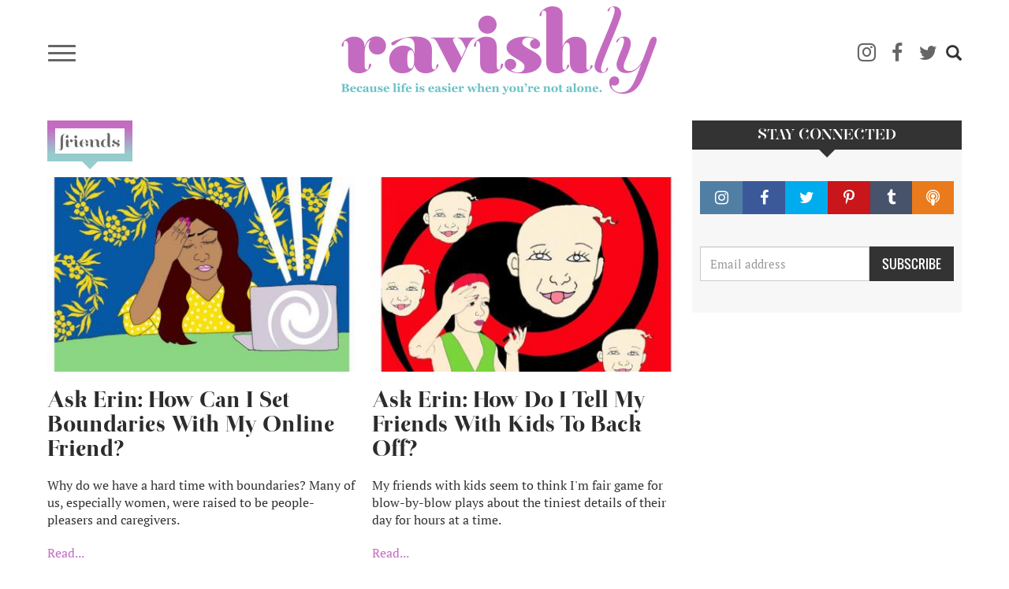

--- FILE ---
content_type: text/html; charset=UTF-8
request_url: https://www.ravishly.com/tags/friends-0
body_size: 10453
content:
<!DOCTYPE html>
<html  lang="en" dir="ltr" prefix="og: https://ogp.me/ns#">
  <head>
    <meta charset="utf-8" />
<script async src="https://www.googletagmanager.com/gtag/js?id=UA-46861674-1"></script>
<script>window.dataLayer = window.dataLayer || [];function gtag(){dataLayer.push(arguments)};gtag("js", new Date());gtag("set", "developer_id.dMDhkMT", true);gtag("config", "UA-46861674-1", {"groups":"default","anonymize_ip":true,"link_attribution":true,"custom_map":{"dimension1":""},"page_path":location.pathname + location.search + location.hash});</script>
<link rel="canonical" href="https://www.ravishly.com/tags/friends-0" />
<link rel="image_src" href="https://ravishly.com/sites/default/files/ravishly_cover.png" />
<meta name="twitter:card" content="summary" />
<script type="text/javascript" data-pin-hover="1" async defer data-pin-height="0" data-pin-shape="rect" data-pin-color="gray" src="//assets.pinterest.com/js/pinit.js"></script>
<meta name="Generator" content="Drupal 10 (https://www.drupal.org)" />
<meta name="MobileOptimized" content="width" />
<meta name="HandheldFriendly" content="true" />
<meta name="viewport" content="width=device-width, initial-scale=1.0" />
<link rel="icon" href="/themes/custom/ravishly/favicon.ico" type="image/vnd.microsoft.icon" />

    <title>Friends | Ravishly</title>
    <link rel="stylesheet" media="all" href="/core/modules/system/css/components/align.module.css?ssptu0" />
<link rel="stylesheet" media="all" href="/core/modules/system/css/components/fieldgroup.module.css?ssptu0" />
<link rel="stylesheet" media="all" href="/core/modules/system/css/components/container-inline.module.css?ssptu0" />
<link rel="stylesheet" media="all" href="/core/modules/system/css/components/clearfix.module.css?ssptu0" />
<link rel="stylesheet" media="all" href="/core/modules/system/css/components/details.module.css?ssptu0" />
<link rel="stylesheet" media="all" href="/core/modules/system/css/components/hidden.module.css?ssptu0" />
<link rel="stylesheet" media="all" href="/core/modules/system/css/components/item-list.module.css?ssptu0" />
<link rel="stylesheet" media="all" href="/core/modules/system/css/components/js.module.css?ssptu0" />
<link rel="stylesheet" media="all" href="/core/modules/system/css/components/nowrap.module.css?ssptu0" />
<link rel="stylesheet" media="all" href="/core/modules/system/css/components/position-container.module.css?ssptu0" />
<link rel="stylesheet" media="all" href="/core/modules/system/css/components/reset-appearance.module.css?ssptu0" />
<link rel="stylesheet" media="all" href="/core/modules/system/css/components/resize.module.css?ssptu0" />
<link rel="stylesheet" media="all" href="/core/modules/system/css/components/system-status-counter.css?ssptu0" />
<link rel="stylesheet" media="all" href="/core/modules/system/css/components/system-status-report-counters.css?ssptu0" />
<link rel="stylesheet" media="all" href="/core/modules/system/css/components/system-status-report-general-info.css?ssptu0" />
<link rel="stylesheet" media="all" href="/core/modules/system/css/components/tablesort.module.css?ssptu0" />
<link rel="stylesheet" media="all" href="/core/modules/views/css/views.module.css?ssptu0" />
<link rel="stylesheet" media="all" href="/modules/contrib/webform/modules/webform_bootstrap/css/webform_bootstrap.css?ssptu0" />
<link rel="stylesheet" media="all" href="https://cdn.jsdelivr.net/npm/entreprise7pro-bootstrap@3.4.5/dist/css/bootstrap.css" integrity="sha256-ELMm3N0LFs70wt2mEb6CfdACbbJQfLmVHKLV/edLhNY=" crossorigin="anonymous" />
<link rel="stylesheet" media="all" href="https://cdn.jsdelivr.net/npm/@unicorn-fail/drupal-bootstrap-styles@0.0.2/dist/3.1.1/7.x-3.x/drupal-bootstrap.css" integrity="sha512-ys0R7vWvMqi0PjJvf7827YdAhjeAfzLA3DHX0gE/sPUYqbN/sxO6JFzZLvc/wazhj5utAy7rECg1qXQKIEZOfA==" crossorigin="anonymous" />
<link rel="stylesheet" media="all" href="https://cdn.jsdelivr.net/npm/@unicorn-fail/drupal-bootstrap-styles@0.0.2/dist/3.1.1/8.x-3.x/drupal-bootstrap.css" integrity="sha512-ixuOBF5SPFLXivQ0U4/J9sQbZ7ZjmBzciWMBNUEudf6sUJ6ph2zwkpFkoUrB0oUy37lxP4byyHasSpA4rZJSKg==" crossorigin="anonymous" />
<link rel="stylesheet" media="all" href="https://cdn.jsdelivr.net/npm/@unicorn-fail/drupal-bootstrap-styles@0.0.2/dist/3.2.0/7.x-3.x/drupal-bootstrap.css" integrity="sha512-MiCziWBODHzeWsTWg4TMsfyWWoMltpBKnf5Pf5QUH9CXKIVeGpEsHZZ4NiWaJdgqpDzU/ahNWaW80U1ZX99eKw==" crossorigin="anonymous" />
<link rel="stylesheet" media="all" href="https://cdn.jsdelivr.net/npm/@unicorn-fail/drupal-bootstrap-styles@0.0.2/dist/3.2.0/8.x-3.x/drupal-bootstrap.css" integrity="sha512-US+XMOdYSqB2lE8RSbDjBb/r6eTTAv7ydpztf8B7hIWSlwvzQDdaAGun5M4a6GRjCz+BIZ6G43l+UolR+gfLFQ==" crossorigin="anonymous" />
<link rel="stylesheet" media="all" href="https://cdn.jsdelivr.net/npm/@unicorn-fail/drupal-bootstrap-styles@0.0.2/dist/3.3.1/7.x-3.x/drupal-bootstrap.css" integrity="sha512-3gQUt+MI1o8v7eEveRmZzYx6fsIUJ6bRfBLMaUTzdmNQ/1vTWLpNPf13Tcrf7gQ9iHy9A9QjXKxRGoXEeiQnPA==" crossorigin="anonymous" />
<link rel="stylesheet" media="all" href="https://cdn.jsdelivr.net/npm/@unicorn-fail/drupal-bootstrap-styles@0.0.2/dist/3.3.1/8.x-3.x/drupal-bootstrap.css" integrity="sha512-AwNfHm/YKv4l+2rhi0JPat+4xVObtH6WDxFpUnGXkkNEds3OSnCNBSL9Ygd/jQj1QkmHgod9F5seqLErhbQ6/Q==" crossorigin="anonymous" />
<link rel="stylesheet" media="all" href="https://cdn.jsdelivr.net/npm/@unicorn-fail/drupal-bootstrap-styles@0.0.2/dist/3.4.0/8.x-3.x/drupal-bootstrap.css" integrity="sha512-j4mdyNbQqqp+6Q/HtootpbGoc2ZX0C/ktbXnauPFEz7A457PB6le79qasOBVcrSrOBtGAm0aVU2SOKFzBl6RhA==" crossorigin="anonymous" />
<link rel="stylesheet" media="all" href="/themes/custom/ravishly/css/font-awesome.min.css?ssptu0" />
<link rel="stylesheet" media="all" href="/themes/custom/ravishly/css/fonts.css?ssptu0" />
<link rel="stylesheet" media="all" href="/themes/custom/ravishly/css/global.css?ssptu0" />
<link rel="stylesheet" media="all" href="/themes/custom/ravishly/css/style.css?ssptu0" />

    

    <!-- Facebook Pixel Code -->
    <script>
    !function(f,b,e,v,n,t,s){if(f.fbq)return;n=f.fbq=function(){n.callMethod?n.callMethod.apply(n,arguments):n.queue.push(arguments)};if(!f._fbq)f._fbq=n;
    n.push=n;n.loaded=!0;n.version='2.0';n.queue=[];t=b.createElement(e);t.async=!0;
    t.src=v;s=b.getElementsByTagName(e)[0];s.parentNode.insertBefore(t,s)}(window,document,'script','https://connect.facebook.net/en_US/fbevents.js');
    fbq('init', '1872042656423388'); // Insert your pixel ID here. //Previous id 222784014882330
    fbq('track', 'PageView');
    </script>
    <noscript><img height="1" width="1" style="display:none"
    src="https://www.facebook.com/tr?id=222784014882330&ev=PageView&noscript=1"/></noscript>
    <!-- DO NOT MODIFY -->
    <!-- End Facebook Pixel Code -->
    
    <!--MONUMETRIC START-->
    <script type="text/javascript" async="false" src="//monu.delivery/site/2/3/c87b2e-9b90-4108-86ce-3c145c198f1c.js" data-cfasync="false"></script>
    <!--MONUMETRIC END-->
    
  </head>
  <body class="path-taxonomy navbar-is-fixed-top has-glyphicons">
    <div id="fb-root"></div>    
    <script>
        window.fbAsyncInit = function() {
          FB.init({
            appId            : '765955483414782',
            autoLogAppEvents : true,
            xfbml            : true,
            version          : 'v2.8'
          });
          FB.AppEvents.logPageView();
        };

        (function(d, s, id){
           var js, fjs = d.getElementsByTagName(s)[0];
           if (d.getElementById(id)) {return;}
           js = d.createElement(s); js.id = id;
           js.src = "//connect.facebook.net/en_US/sdk.js";
           fjs.parentNode.insertBefore(js, fjs);
         }(document, 'script', 'facebook-jssdk'));
    </script>
    
    <a href="#main-content" class="visually-hidden focusable skip-link">
      Skip to main content
    </a>
    
      <div class="dialog-off-canvas-main-canvas" data-off-canvas-main-canvas>
              <header class="navbar navbar-default navbar-fixed-top" id="navbar" role="banner">
              <div class="container">
            <div class="row"><div class="col-sm-12">
      <div class="navbar-header">
                            <div class="menu-icon col">
                <button type="button" class="navbar-toggle collapsed" data-toggle="collapse" data-target="#navbar-collapse" aria-expanded="false">
                  <span class="sr-only">Toggle navigation</span>
                  <span class="icon-bar"></span>
                  <span class="icon-bar"></span>
                  <span class="icon-bar"></span>
                </button>
            </div>
                            <div class="rav-logo col">
                  <div class="region region-site-branding">
          <a class="logo navbar-btn pull-left" href="/" title="Home" rel="home">
      <img src="/themes/custom/ravishly/logo.png" alt="Home" />
    </a>
      
  </div>

            </div>
                            <div class="social-ico-search col">
                <ul class="social-icons">
    <li class="mail"><a class="icon-mail" href="/mailchimp/subscribe" target="_blank" title="Subscribe"><i class="fa fa-envelope-o" aria-hidden="true"></i></a> </li>
    <li class="instagram"><a class="icon-instagram" href="http://instagram.com/ravishly" target="_blank" title="instagram"><i class="fa fa-instagram" aria-hidden="true"></i> </a> </li>
    <li class="facebook"><a class="icon-facebook" href="https://www.facebook.com/ravishlydotcom" target="_blank" title="facebook"> <i class="fa fa-facebook" aria-hidden="true"></i> </a> </li>
    <li class="twitter"><a class="icon-twitter" href="https://twitter.com/ravishlydotcom" target="_blank" title="twitter"> <i class="fa fa-twitter" aria-hidden="true"></i> </a> </li>
    <li class="pinterest"><a class="icon-pinterest" href="http://www.pinterest.com/ravishly/" target="_blank" title="pinterest"><i class="fa fa-pinterest-p" aria-hidden="true"></i> </a> </li>
    <li class="tumblr"><a class="icon-tumblr" href="http://ravishlydotcom.tumblr.com/" target="_blank" title="Tumblr"><i class="fa fa-tumblr" aria-hidden="true"></i> </a> </li>
    <li class="search"><span class="icon glyphicon glyphicon-search" aria-hidden="true"></span></li>
</ul>                  <div class="region region-site-search">
    <div class="search-block-form block block-search block-search-form-block" data-drupal-selector="search-block-form" id="block-ravishly-search" role="search">
  
      <h2 class="visually-hidden">Search</h2>
    
      <form action="/search/node" method="get" id="search-block-form" accept-charset="UTF-8">
  <div class="form-item js-form-item form-type-search js-form-type-search form-item-keys js-form-item-keys form-no-label form-group">
      <label for="edit-keys" class="control-label sr-only">Search</label>
  
  
  <div class="input-group"><input title="Enter the terms you wish to search for." data-drupal-selector="edit-keys" class="form-search form-control" placeholder="Search" type="search" id="edit-keys" name="keys" value="" size="15" maxlength="128" data-toggle="tooltip" /><span class="input-group-btn"><button type="submit" value="Search" class="button js-form-submit form-submit btn-primary btn icon-only"><span class="sr-only">Search</span><span class="icon glyphicon glyphicon-search" aria-hidden="true"></span></button></span></div>

  
  
  </div>
<div class="form-actions form-group js-form-wrapper form-wrapper" data-drupal-selector="edit-actions" id="edit-actions"></div>

</form>

  </div>

  </div>

            </div>
              </div>
                    <div id="navbar-collapse" class="navbar-collapse collapse">
          <div class="main-menu-area">
            <div class="menu-primary col primary">
                <div class="region region-navigation-collapsible">
    <nav role="navigation" aria-labelledby="block-ravishly-main-menu-menu" id="block-ravishly-main-menu">
            <h2 class="sr-only" id="block-ravishly-main-menu-menu">Main navigation</h2>

      
      <ul class="menu menu--main nav navbar-nav">
                      <li class="first">
                                        <a href="/bodies" data-drupal-link-system-path="taxonomy/term/31">Bodies</a>
              </li>
                      <li>
                                        <a href="/culture" data-drupal-link-system-path="taxonomy/term/29">Culture</a>
              </li>
                      <li>
                                        <a href="/families" data-drupal-link-system-path="taxonomy/term/19">Families</a>
              </li>
                      <li>
                                        <a href="/minds" data-drupal-link-system-path="taxonomy/term/17">Minds</a>
              </li>
                      <li>
                                        <a href="/sex-love" data-drupal-link-system-path="taxonomy/term/16">sex + love</a>
              </li>
                      <li>
                                        <a href="/trending" data-drupal-link-system-path="taxonomy/term/14">Trending</a>
              </li>
                      <li>
                                        <a href="/voices" data-drupal-link-system-path="taxonomy/term/15">Voices</a>
              </li>
                      <li>
                                        <a href="/bodies/self-care" data-drupal-link-system-path="bodies/self-care">Self Care</a>
              </li>
                      <li>
                                        <a href="/astrology" data-drupal-link-system-path="taxonomy/term/11">Astrology</a>
              </li>
                      <li>
                                        <a href="/ask-erin" data-drupal-link-system-path="taxonomy/term/26">Ask Erin</a>
              </li>
                      <li>
                                        <a href="/ocdame" data-drupal-link-system-path="taxonomy/term/32">OCDame</a>
              </li>
                      <li class="last">
                                        <a href="/tags/take-cake" data-drupal-link-system-path="taxonomy/term/51">Take the cake</a>
              </li>
        </ul>
  

  </nav>

  </div>

            </div>
            <div class="menu-secondary col secondary follow-us">
              <span class="menu-separator"></span>
              <ul class="menu gen-menu">
    <li class="first"><a href="/about-us">About Us</a> </li>
    <li class=""><a href="/contact-us">Contact Us</a> </li>
    <li class=""><a href="/work-with-us">Work With Us</a> </li>
    <li class="last"><a href="#" class="follow-us">Follow Us</a> </li>
</ul>              <ul class="social-icons">
    <li class="mail"><a class="icon-mail" href="/mailchimp/subscribe" target="_blank" title="Subscribe"><i class="fa fa-envelope-o" aria-hidden="true"></i></a> </li>
    <li class="instagram"><a class="icon-instagram" href="http://instagram.com/ravishly" target="_blank" title="instagram"><i class="fa fa-instagram" aria-hidden="true"></i> </a> </li>
    <li class="facebook"><a class="icon-facebook" href="https://www.facebook.com/ravishlydotcom" target="_blank" title="facebook"> <i class="fa fa-facebook" aria-hidden="true"></i> </a> </li>
    <li class="twitter"><a class="icon-twitter" href="https://twitter.com/ravishlydotcom" target="_blank" title="twitter"> <i class="fa fa-twitter" aria-hidden="true"></i> </a> </li>
    <li class="pinterest"><a class="icon-pinterest" href="http://www.pinterest.com/ravishly/" target="_blank" title="pinterest"><i class="fa fa-pinterest-p" aria-hidden="true"></i> </a> </li>
    <li class="tumblr"><a class="icon-tumblr" href="http://ravishlydotcom.tumblr.com/" target="_blank" title="Tumblr"><i class="fa fa-tumblr" aria-hidden="true"></i> </a> </li>
    <li class="search"><span class="icon glyphicon glyphicon-search" aria-hidden="true"></span></li>
</ul>            </div>
          </div>
        </div>
            </div></div>
              </div>
          </header>
  








  <div role="main" class="main-container container js-quickedit-main-content">
    
    <!--MONUMETRIC [ATF|Pos 1] D:728x90 T:728x90 M:320x50,320x100 START-->
    <div id="mmt-97fd270e-54b1-424d-b1e6-bbec9489f9ad"></div><script type="text/javascript" data-cfasync="false">$MMT = window.$MMT || {}; $MMT.cmd = $MMT.cmd || [];$MMT.cmd.push(function(){ $MMT.display.slots.push(["97fd270e-54b1-424d-b1e6-bbec9489f9ad"]); })</script>
    <!--MONUMETRIC [ATF|Pos 1] D:728x90 T:728x90 M:320x50,320x100  ENDS-->
    
    <div class="row">

            
            
                  <section class="col-sm-9">

                                      <div class="highlighted">  <div class="region region-highlighted">
    <div data-drupal-messages-fallback class="hidden"></div>

  </div>
</div>
                  
                
                          <a id="main-content"></a>
            <div class="region region-content">
        <h1 class="page-header"> Friends</h1>

  <div class="views-element-container form-group"><div class="rav-article-listing view view-articles view-id-articles view-display-id-page_2 js-view-dom-id-298da90c4bdd18ff88ae3610ead3960f5c2da1a70204e82007ffb51a5b523ef4">
  
    
      
      <div class="view-content">
      <div class="views-view-grid horizontal cols-2 clearfix">
            <div class="row row-flex">
                  <div class="col-sm-6 col-xs-12 col-centered"><div class="views-field views-field-nothing"><div class="article-img">  <a href="/ask-erin-how-can-i-set-boundaries-my-online-friend" hreflang="en"><img loading="lazy" src="/sites/default/files/styles/profile/public/images/article/2019-07/MAIN%2520COPY%2520online.jpg?itok=GJInfUiH" alt="Artwork: Tess Emily Rodriguez" class="img-responsive" />

</a>
</div>
<div class="article-title"><h2><a href="/ask-erin-how-can-i-set-boundaries-my-online-friend">Ask Erin: How Can I Set Boundaries With My Online Friend?</a></h2></div>
<div class="article-desc"><p>Why do we have a hard time with boundaries? Many of us, especially women, were raised to be people-pleasers and caregivers. </p>
 <a href="/ask-erin-how-can-i-set-boundaries-my-online-friend " class="views-more-link">Read...</a></div>
<div class="article-author">
	<div class="author-details col">
		<div class="author-pic col"><span class="">  <img loading="lazy" src="/sites/default/files/styles/thumbnail/public/pictures/2019-08/IMG_5348.jpg?itok=C68xvRa8" alt="" class="img-responsive" />


</span></div>
		<div class="author-name col"><span class="">Erin  Khar</span></div>
	</div>
	<div class="post-date col"><time datetime="2019-07-10T07:01:01+00:00">07.10.19</time>
 </div>
	<div class="share col">SHARE</div>
</div></div></div>
                  <div class="col-sm-6 col-xs-12 col-centered"><div class="views-field views-field-nothing"><div class="article-img">  <a href="/ask-erin-how-do-i-tell-my-friends-kids-back" hreflang="en"><img loading="lazy" src="/sites/default/files/styles/profile/public/images/article/2019-06/MAIN%2520COPY%2520babies.jpg?itok=fh6fSwJ7" alt="Artwork: Tess Emily Rodriguez" title="Artwork: Tess Emily Rodriguez" class="img-responsive" />

</a>
</div>
<div class="article-title"><h2><a href="/ask-erin-how-do-i-tell-my-friends-kids-back">Ask Erin: How Do I Tell My Friends With Kids To Back Off?</a></h2></div>
<div class="article-desc"><p>My friends with kids seem to think I'm fair game for blow-by-blow plays about the tiniest details of their day for hours at a time.</p>
 <a href="/ask-erin-how-do-i-tell-my-friends-kids-back " class="views-more-link">Read...</a></div>
<div class="article-author">
	<div class="author-details col">
		<div class="author-pic col"><span class="">  <img loading="lazy" src="/sites/default/files/styles/thumbnail/public/pictures/2019-08/IMG_5348.jpg?itok=C68xvRa8" alt="" class="img-responsive" />


</span></div>
		<div class="author-name col"><span class="">Erin  Khar</span></div>
	</div>
	<div class="post-date col"><time datetime="2019-04-03T16:49:24+00:00">04.3.19</time>
 </div>
	<div class="share col">SHARE</div>
</div></div></div>
              </div>
          <div class="row row-flex">
                  <div class="col-sm-6 col-xs-12 col-centered"><div class="views-field views-field-nothing"><div class="article-img">  <a href="/tell-or-not-tell-when-your-friend-s-husband-cheating" hreflang="en"><img loading="lazy" src="/sites/default/files/styles/profile/public/images/article/2019-06/cheating_1.jpg?itok=_EkXd-8t" alt="Even if she suspects he is cheating, it’s not good news that you are sharing. There are so many factors to consider." title="Even if she suspects he is cheating, it’s not good news that you are sharing. There are so many factors to consider." class="img-responsive" />

</a>
</div>
<div class="article-title"><h2><a href="/tell-or-not-tell-when-your-friend-s-husband-cheating">To Tell Or Not To Tell: When Your Friend’s Husband Is Cheating</a></h2></div>
<div class="article-desc"><p>Even if she suspects he is cheating, it’s not good news that you are sharing. There are so many factors to consider.</p>
 <a href="/tell-or-not-tell-when-your-friend-s-husband-cheating " class="views-more-link">Read...</a></div>
<div class="article-author">
	<div class="author-details col">
		<div class="author-pic col">  <a href="/contributors/fallan-jacob" hreflang="en"><img loading="lazy" src="/sites/default/files/styles/thumbnail/public/guest-author/2019-04/Fallan-Jacob_avatar-96x96.jpg?itok=GDGrBGsk" class="img-responsive" />

</a>
<span class="hide">  <img loading="lazy" src="/sites/default/files/styles/thumbnail/public/pictures/2019-08/IMG_5348.jpg?itok=C68xvRa8" alt="" class="img-responsive" />


</span></div>
		<div class="author-name col"><a href="/contributors/fallan-jacob">Fallan Jacob</a><a href="/node/6475"> OF DivorcedMoms</a><span class="hide">Erin  Khar</span></div>
	</div>
	<div class="post-date col"><time datetime="2019-02-21T08:01:01+00:00">02.21.19</time>
 </div>
	<div class="share col">SHARE</div>
</div></div></div>
                  <div class="col-sm-6 col-xs-12 col-centered"><div class="views-field views-field-nothing"><div class="article-img">  <a href="/take-cake-doing-friendsgiving-radical-act-me" hreflang="en"><img loading="lazy" src="/sites/default/files/styles/profile/public/images/article/2019-06/Screen%2520Shot%25202018-11-21%2520at%25203.26.19%2520PM.png?itok=7ZfDTrIm" alt="image credit: Virgie Tovar via Instagram" title="image credit: Virgie Tovar via Instagram" class="img-responsive" />

</a>
</div>
<div class="article-title"><h2><a href="/take-cake-doing-friendsgiving-radical-act-me">Take The Cake: Doing Friendsgiving Is A Radical Act For Me</a></h2></div>
<div class="article-desc"><p>What horrible thing is going to happen this year? Is my aunt going to touch me or someone else inappropriately or make sexual innuendo? What terrible thing is my mother going to say to my aunt about her internet boyfriend who steals chicken from my grandparents’ garage freezer in the middle of the night?</p>
 <a href="/take-cake-doing-friendsgiving-radical-act-me " class="views-more-link">Read...</a></div>
<div class="article-author">
	<div class="author-details col">
		<div class="author-pic col">  <a href="/contributors/virgie-tovar" hreflang="en"><img loading="lazy" src="/sites/default/files/styles/thumbnail/public/guest-author/2019-04/IMG_20150422_144848%2520%25281%2529.jpg?itok=Ph8_76PE" class="img-responsive" />

</a>
<span class="hide">  <img loading="lazy" src="/sites/default/files/styles/thumbnail/public/pictures/2019-05/picture-613-1516640136.jpg?itok=eY5EHz0a" alt="" class="img-responsive" />


</span></div>
		<div class="author-name col"><a href="/contributors/virgie-tovar">Virgie Tovar</a><span class="hide">joni edelman, RN</span></div>
	</div>
	<div class="post-date col"><time datetime="2018-11-22T08:30:34+00:00">11.22.18</time>
 </div>
	<div class="share col">SHARE</div>
</div></div></div>
              </div>
          <div class="row row-flex">
                  <div class="col-sm-6 col-xs-12 col-centered"><div class="views-field views-field-nothing"><div class="article-img">  <a href="/stop-torturing-your-single-friend" hreflang="en"><img loading="lazy" src="/sites/default/files/styles/profile/public/images/article/2019-06/Depositphotos_209297650_m-2015.jpg?itok=tlaM2-2y" alt="So my ask to all of the people out there who are married, engaged, or in a relationship, please stop asking us single people to do these four things." title="So my ask to all of the people out there who are married, engaged, or in a relationship, please stop asking us single people to do these four things." class="img-responsive" />

</a>
</div>
<div class="article-title"><h2><a href="/stop-torturing-your-single-friend">Please Stop Torturing Your Single Friend</a></h2></div>
<div class="article-desc"><p>So my ask to all of the people out there who are married, engaged, or in a relationship, please stop asking us single people to do these four things.</p>
 <a href="/stop-torturing-your-single-friend " class="views-more-link">Read...</a></div>
<div class="article-author">
	<div class="author-details col">
		<div class="author-pic col">  <a href="/contributors/jen-glantz" hreflang="en"><img loading="lazy" src="/sites/default/files/styles/thumbnail/public/guest-author/2019-04/16298653_10154450632173253_6248593435100614620_n.jpg?itok=ykScw7i1" class="img-responsive" />

</a>
<span class="hide">  <img loading="lazy" src="/sites/default/files/styles/thumbnail/public/pictures/2019-08/IMG_5348.jpg?itok=C68xvRa8" alt="" class="img-responsive" />


</span></div>
		<div class="author-name col"><a href="/contributors/jen-glantz">Jen Glantz</a><span class="hide">Erin  Khar</span></div>
	</div>
	<div class="post-date col"><time datetime="2018-09-28T07:01:01+00:00">09.28.18</time>
 </div>
	<div class="share col">SHARE</div>
</div></div></div>
                  <div class="col-sm-6 col-xs-12 col-centered"><div class="views-field views-field-nothing"><div class="article-img">  <a href="/glad-i-went-group-therapy" hreflang="en"><img loading="lazy" src="/sites/default/files/styles/profile/public/images/article/2019-06/Depositphotos_194863956_m-2015.jpg?itok=Z1SaTEKF" alt="The truth was that going to a group therapy session once a week for eight weeks sounded like a nightmare. " title="The truth was that going to a group therapy session once a week for eight weeks sounded like a nightmare. " class="img-responsive" />

</a>
</div>
<div class="article-title"><h2><a href="/glad-i-went-group-therapy">Why I’m Glad I Went To Group Therapy, Even Though I Was Terrified</a></h2></div>
<div class="article-desc"><p>The truth was that going to a group therapy session once a week for eight weeks sounded like a nightmare. In the end, I'm so glad I went! </p>
 <a href="/glad-i-went-group-therapy " class="views-more-link">Read...</a></div>
<div class="article-author">
	<div class="author-details col">
		<div class="author-pic col">  <a href="/contributors/gabrielle-sorto" hreflang="en"><img loading="lazy" src="/sites/default/files/styles/thumbnail/public/guest-author/2019-04/gabby.jpg?itok=w20B_HTt" class="img-responsive" />

</a>
<span class="hide">  <img loading="lazy" src="/sites/default/files/styles/thumbnail/public/pictures/2019-08/IMG_5348.jpg?itok=C68xvRa8" alt="" class="img-responsive" />


</span></div>
		<div class="author-name col"><a href="/contributors/gabrielle-sorto">Gabrielle Sorto</a><span class="hide">Erin  Khar</span></div>
	</div>
	<div class="post-date col"><time datetime="2018-09-28T07:01:01+00:00">09.28.18</time>
 </div>
	<div class="share col">SHARE</div>
</div></div></div>
              </div>
          <div class="row row-flex">
                  <div class="col-sm-6 col-xs-12 col-centered"><div class="views-field views-field-nothing"><div class="article-img">  <a href="/friends-who-are-always-late" hreflang="en"><img loading="lazy" src="/sites/default/files/styles/profile/public/images/article/2019-06/Main%2520Copy%2520VINO%2520VERITAS.jpg?itok=XPG2P4Et" alt="(Artwork: Tess Emily Rodriguez) " title="(Artwork: Tess Emily Rodriguez) " class="img-responsive" />

</a>
</div>
<div class="article-title"><h2><a href="/friends-who-are-always-late">Ask Erin: How Do I Deal With Friends Who Are ALWAYS Late?</a></h2></div>
<div class="article-desc"><p>My husband and I are good friends with another couple. We love them dearly, but they have no concept of time. Our friends are always late! </p>
 <a href="/friends-who-are-always-late " class="views-more-link">Read...</a></div>
<div class="article-author">
	<div class="author-details col">
		<div class="author-pic col"><span class="">  <img loading="lazy" src="/sites/default/files/styles/thumbnail/public/pictures/2019-08/IMG_5348.jpg?itok=C68xvRa8" alt="" class="img-responsive" />


</span></div>
		<div class="author-name col"><span class="">Erin  Khar</span></div>
	</div>
	<div class="post-date col"><time datetime="2018-08-15T07:01:01+00:00">08.15.18</time>
 </div>
	<div class="share col">SHARE</div>
</div></div></div>
                  <div class="col-sm-6 col-xs-12 col-centered"><div class="views-field views-field-nothing"><div class="article-img">  <a href="/mothers-medicine-made-ppd-bearable" hreflang="en"><img loading="lazy" src="/sites/default/files/styles/profile/public/images/article/2019-06/mothers%2520in%2520medicine.jpg?itok=H0oBu5Dk" alt="“Oh honey, you’re doing great. I know, I’ve been there. And we’re going to get you through this.”" title="“Oh honey, you’re doing great. I know, I’ve been there. And we’re going to get you through this.”" class="img-responsive" />

</a>
</div>
<div class="article-title"><h2><a href="/mothers-medicine-made-ppd-bearable">Mothers In Medicine Made My PPD Bearable</a></h2></div>
<div class="article-desc"><p>Mothers in the medical field got me into support groups, onto meds, and back into life again. I am so grateful for mothers in medicine. </p>
 <a href="/mothers-medicine-made-ppd-bearable " class="views-more-link">Read...</a></div>
<div class="article-author">
	<div class="author-details col">
		<div class="author-pic col">  <a href="/contributors/sb-swartz" hreflang="en"><img loading="lazy" src="/sites/default/files/styles/thumbnail/public/guest-author/2019-04/SBSwartzAuthor.png?itok=SdvQWCXN" class="img-responsive" />

</a>
<span class="hide">  <img loading="lazy" src="/sites/default/files/styles/thumbnail/public/pictures/2019-05/picture-1898-1507574990.jpg?itok=1hDMkMe3" alt="" class="img-responsive" />


</span></div>
		<div class="author-name col"><a href="/contributors/sb-swartz">SB Swartz</a><span class="hide">Patricia Grisafi</span></div>
	</div>
	<div class="post-date col"><time datetime="2018-07-25T07:01:01+00:00">07.25.18</time>
 </div>
	<div class="share col">SHARE</div>
</div></div></div>
              </div>
      </div>

    </div>
  
        <nav class="pager-nav text-center" role="navigation" aria-labelledby="pagination-heading">
    <h4 id="pagination-heading" class="visually-hidden">Pagination</h4>
    <ul class="pagination js-pager__items">

            
            
            
                    <li class="pager__item is-active active">
                                          <a href="?page=0" title="Current page" aria-current="page">
            <span class="visually-hidden">
              Current page
            </span>1</a>
        </li>
              <li class="pager__item">
                                          <a href="?page=1" title="Go to page 2">
            <span class="visually-hidden">
              Page
            </span>2</a>
        </li>
              <li class="pager__item">
                                          <a href="?page=2" title="Go to page 3">
            <span class="visually-hidden">
              Page
            </span>3</a>
        </li>
              <li class="pager__item">
                                          <a href="?page=3" title="Go to page 4">
            <span class="visually-hidden">
              Page
            </span>4</a>
        </li>
              <li class="pager__item">
                                          <a href="?page=4" title="Go to page 5">
            <span class="visually-hidden">
              Page
            </span>5</a>
        </li>
              <li class="pager__item">
                                          <a href="?page=5" title="Go to page 6">
            <span class="visually-hidden">
              Page
            </span>6</a>
        </li>
      
                    <li class="page-item" role="presentation"><span class="page-link">&hellip;</span></li>
      
                    <li class="pager__item pager__item--next">
          <a href="?page=1" title="Go to next page" rel="next">
            <span class="visually-hidden">Next page</span>
            <span aria-hidden="true">next ›</span>
          </a>
        </li>
      
                  <li class="pager__item pager__item--last">
        <a href="?page=9" title="Go to last page" rel="last">
          <span class="visually-hidden">Last page</span>
          <span aria-hidden="true">Last »</span>
        </a>
      </li>
      
    </ul>
  </nav>

          </div>
</div>


  </div>

              </section>

                              <aside class="col-sm-3" role="complementary">
              <div class="region region-sidebar-second">
    <section id="block-stayconnected" class="block block-block-content block-block-contentdc92c067-c8ad-4867-abb1-b38228b4023d clearfix">
  
      <h2 class="block-title">Stay Connected</h2>
    

      
            <div class="field field--name-body field--type-text-with-summary field--label-hidden field--item"><div class="connect-width-us">
	<div class="social-buttons">
	<ul>
		<li class="instagram"><a href="http://instagram.com/ravishly" target="_blank" title="instagram"><span class="fa fa-instagram"></span></a> </li>
		<li class="facebook"><a href="https://www.facebook.com/ravishlydotcom" target="_blank" title="facebook"><span class="fa fa-facebook"></span> </a> </li>
		<li class="twitter"><a href="https://twitter.com/ravishlydotcom" target="_blank" title="twitter"> <span class="fa fa-twitter"></span> </a> </li>
		<li class="pinterest"><a href="http://www.pinterest.com/ravishly/" target="_blank" title="pinterest"><span class="fa fa-pinterest-p"></span> </a></li>
		<li class="tumblr"><a href="http://ravishlydotcom.tumblr.com" target="_blank" title="Tumblr"><span class="fa fa-tumblr"></span> </a> </li>
		<li class="podcast"><a href="https://soundcloud.com/ravishly/" target="_blank" title="Podcast"><span class="fa fa-podcast"></span> </a></li>
	</ul>
	</div>

	<div id="mc_embed_signup">
		<form action="//ravishly.us8.list-manage.com/subscribe/post?u=c8a0fd6e07454a1e36422d340&amp;id=d89b1514d9" class="form-inline" id="mc-embedded-subscribe-form" method="post" name="mc-embedded-subscribe-form" novalidate target="_blank">
			<div id="mc_embed_signup_scroll">
				<div class="mc-field-group">
					<div class="input-col textfield"><input class="required email form-control" id="mce-EMAIL" name="EMAIL" placeholder="Email address" type="email" value></div>
					<div class="input-col sub-btn"><input class="button btn btn-default" id="mc-embedded-subscribe" name="subscribe" type="submit" value="SUBSCRIBE"></div>
				</div>
				<div class="clear" id="mce-responses">
					<div class="response" id="mce-error-response" style="display:none;">&nbsp;</div>
					<div class="response" id="mce-success-response" style="display:none;">&nbsp;</div>
				</div><!-- real people should not fill this in and expect good things - do not remove this or risk form bot signups-->
				<div aria-hidden="true" style="position: absolute; left: -5000px;">
					<input name="b_c8a0fd6e07454a1e36422d340_d89b1514d9" tabindex="-1" type="text" value>
				</div>
			</div>
		</form>
	</div>
</div></div>
      
  </section>


  </div>

          </aside>
                  </div>
  </div>


 <footer class="footer" role="contentinfo">
    <div class="container">
      <div class="row about-links">
          <div class="col-lg-6 col-md-6"><div class="footer-aboutus blocks">
    <h2>ABOUT RAVISHLY</h2>
    <div class="footer-aboutus-content">Welcome to Ravishly, where we celebrate the mess of being human. A community for sharing what makes us tick, what ticks us off, plus pictures of our dogs (or cats – inclusivity is important). We laugh. We cry. We do it all together.</div>
    <div class="footer-aboutus-more-link"><a href="/about-us">READ MORE</a></div>
</div></div>
          <div class="col-lg-6 col-md-6"><div class="footer-links blocks">
    <h2>SECTIONS</h2>
    <div class="footer-links-content row">
        <div class="col-sm-3">
            <ul class="menu ">
                <li class="leaf first"><a href="/voices">Voices</a> </li>
                <li class="leaf"><a href="/culture">Culture</a> </li>
                <li class="leaf"><a href="/bodies">Bodies</a> </li>
                <li class="leaf"><a href="/trending">Trending</a> </li>
                <li class="leaf"><a href="/sex-love">Sex + Love</a> </li>
                <li class="leaf last"><a href="/families">Families</a> </li>
            </ul>
        </div>
        
        <div class="col-sm-5">
            <ul class="menu ">
                <li class="leaf first"><a href="/partners-contributors">Partners & Contributors</a> </li>
                <li class="leaf"><a href="/people-we-love">People We Love</a> </li>
                <li class="leaf"><a href="/conversation/26906">The Conversation</a> </li>
                <li class="leaf"><a href="/ask-erin">Ask Erin</a> </li>
                <li class="leaf last"><a href="/beyond-before-after">BBA</a> </li>
            </ul>
        </div>
        
        <div class="col-sm-3">
            <ul class="menu ">
                <li class="leaf first"><a href="/contact">Contact</a> </li>
                <li class="leaf last"><a href="/work-with-us">Work With Us</a> </li>
            </ul>
        </div>
    </div></div></div>
      </div>
    </div>

    <div class="copyright-social-btn">
        <div class="container">
          <div class="row">
              <div class="col-xs-12 col-sm-6 col-sm-push-6 social-btn"><ul class="social-icons">
    <li class="mail"><a class="icon-mail" href="/mailchimp/subscribe" target="_blank" title="Subscribe"><i class="fa fa-envelope-o" aria-hidden="true"></i></a> </li>
    <li class="instagram"><a class="icon-instagram" href="http://instagram.com/ravishly" target="_blank" title="instagram"><i class="fa fa-instagram" aria-hidden="true"></i> </a> </li>
    <li class="facebook"><a class="icon-facebook" href="https://www.facebook.com/ravishlydotcom" target="_blank" title="facebook"> <i class="fa fa-facebook" aria-hidden="true"></i> </a> </li>
    <li class="twitter"><a class="icon-twitter" href="https://twitter.com/ravishlydotcom" target="_blank" title="twitter"> <i class="fa fa-twitter" aria-hidden="true"></i> </a> </li>
    <li class="pinterest"><a class="icon-pinterest" href="http://www.pinterest.com/ravishly/" target="_blank" title="pinterest"><i class="fa fa-pinterest-p" aria-hidden="true"></i> </a> </li>
    <li class="tumblr"><a class="icon-tumblr" href="http://ravishlydotcom.tumblr.com/" target="_blank" title="Tumblr"><i class="fa fa-tumblr" aria-hidden="true"></i> </a> </li>
    <li class="search"><span class="icon glyphicon glyphicon-search" aria-hidden="true"></span></li>
</ul></div>
              <div class="col-xs-12 col-sm-6 col-sm-pull-6 copyrights"><div class="terms-policy-link">
    <a href="/consumer-terms-of-use">Term of use</a> | <a href="/privacy-policy">Privacy Policy</a>
</div>
<div class="copyright-text">&copy; 2019 ravishly.com</div></div>
          </div>
        </div>
    </div>
</footer>
          
<!--MONUMETRIC [BTF|Pos 2] STICKY INSCREEN D:728x90 T:728x90 M:320x50,320x100 START-->
<div id="mmt-5162cda3-46ea-4047-89fa-8bd4a3cf7934"></div><script type="text/javascript" data-cfasync="false">$MMT = window.$MMT || {}; $MMT.cmd = $MMT.cmd || [];$MMT.cmd.push(function(){ $MMT.display.slots.push(["5162cda3-46ea-4047-89fa-8bd4a3cf7934"]); })</script>
<!--MONUMETRIC [BTF|Pos 2] D:728x90 T:728x90 M:320x50,320x100  ENDS-->
  </div>

    
    <script type="application/json" data-drupal-selector="drupal-settings-json">{"path":{"baseUrl":"\/","pathPrefix":"","currentPath":"taxonomy\/term\/765","currentPathIsAdmin":false,"isFront":false,"currentLanguage":"en"},"pluralDelimiter":"\u0003","suppressDeprecationErrors":true,"google_analytics":{"account":"UA-46861674-1","trackOutbound":true,"trackMailto":true,"trackTel":true,"trackDownload":true,"trackDownloadExtensions":"7z|aac|arc|arj|asf|asx|avi|bin|csv|doc(x|m)?|dot(x|m)?|exe|flv|gif|gz|gzip|hqx|jar|jpe?g|js|mp(2|3|4|e?g)|mov(ie)?|msi|msp|pdf|phps|png|ppt(x|m)?|pot(x|m)?|pps(x|m)?|ppam|sld(x|m)?|thmx|qtm?|ra(m|r)?|sea|sit|tar|tgz|torrent|txt|wav|wma|wmv|wpd|xls(x|m|b)?|xlt(x|m)|xlam|xml|z|zip","trackUrlFragments":true},"pinterest_hover":{"excluded":["body.page-node-17 img","body.path-frontpage img","body.path-taxonomy img","body.page-node-type-guest-author img",".block-views-blockarticle-blocks-block-4 img","body.path-partners-contributors img","body.page-node-type-partner-site img","body.path-beyond-before-after img","body.path-conversation img",""]},"bootstrap":{"forms_has_error_value_toggle":1,"modal_animation":1,"modal_backdrop":"true","modal_focus_input":1,"modal_keyboard":1,"modal_select_text":1,"modal_show":1,"modal_size":"","popover_enabled":1,"popover_animation":1,"popover_auto_close":1,"popover_container":"body","popover_content":"","popover_delay":"0","popover_html":0,"popover_placement":"right","popover_selector":"","popover_title":"","popover_trigger":"click","tooltip_enabled":1,"tooltip_animation":1,"tooltip_container":"body","tooltip_delay":"0","tooltip_html":0,"tooltip_placement":"auto left","tooltip_selector":"","tooltip_trigger":"hover"},"ajaxTrustedUrl":{"\/search\/node":true},"user":{"uid":0,"permissionsHash":"11bc3cb3baebce2875088b0076a58c6adbd59370e84ce12bfa7e27670a7e3922"}}</script>
<script src="/core/assets/vendor/jquery/jquery.min.js?v=3.7.1"></script>
<script src="/core/assets/vendor/underscore/underscore-min.js?v=1.13.7"></script>
<script src="/core/assets/vendor/once/once.min.js?v=1.0.1"></script>
<script src="/core/misc/drupalSettingsLoader.js?v=10.4.4"></script>
<script src="/core/misc/drupal.js?v=10.4.4"></script>
<script src="/core/misc/drupal.init.js?v=10.4.4"></script>
<script src="/themes/contrib/bootstrap/js/bootstrap-pre-init.js?ssptu0"></script>
<script src="https://cdn.jsdelivr.net/npm/entreprise7pro-bootstrap@3.4.5/dist/js/bootstrap.js" integrity="sha256-LOiXoKZ2wysQPuIK+KrFj0/gFFms8dpu21l//MOukmw=" crossorigin="anonymous"></script>
<script src="/themes/contrib/bootstrap/js/drupal.bootstrap.js?ssptu0"></script>
<script src="/themes/contrib/bootstrap/js/attributes.js?ssptu0"></script>
<script src="/themes/contrib/bootstrap/js/theme.js?ssptu0"></script>
<script src="/themes/contrib/bootstrap/js/popover.js?ssptu0"></script>
<script src="/themes/contrib/bootstrap/js/tooltip.js?ssptu0"></script>
<script src="/modules/contrib/google_analytics/js/google_analytics.js?v=10.4.4"></script>
<script src="/modules/contrib/pinterest_hover/js/exclude_hover_selectors.js?v=10.4.4"></script>
<script src="/themes/custom/ravishly/js/ravishly.js?ssptu0"></script>
<script src="/modules/contrib/webform/js/webform.behaviors.js?v=10.4.4"></script>
<script src="/core/misc/states.js?v=10.4.4"></script>
<script src="/themes/contrib/bootstrap/js/misc/states.js?ssptu0"></script>
<script src="/modules/contrib/webform/js/webform.states.js?v=10.4.4"></script>
<script src="/modules/contrib/webform/modules/webform_bootstrap/js/webform_bootstrap.states.js?v=10.4.4"></script>

  </body>
    <script>window.twttr = (function(d, s, id) {
      var js, fjs = d.getElementsByTagName(s)[0],
        t = window.twttr || {};
      if (d.getElementById(id)) return t;
      js = d.createElement(s);
      js.id = id;
      js.src = "https://platform.twitter.com/widgets.js";
      fjs.parentNode.insertBefore(js, fjs);

      t._e = [];
      t.ready = function(f) {
        t._e.push(f);
      };

      return t;
    }(document, "script", "twitter-wjs"));</script>

    <script async defer src="//platform.instagram.com/en_US/embeds.js"></script>
</html>
